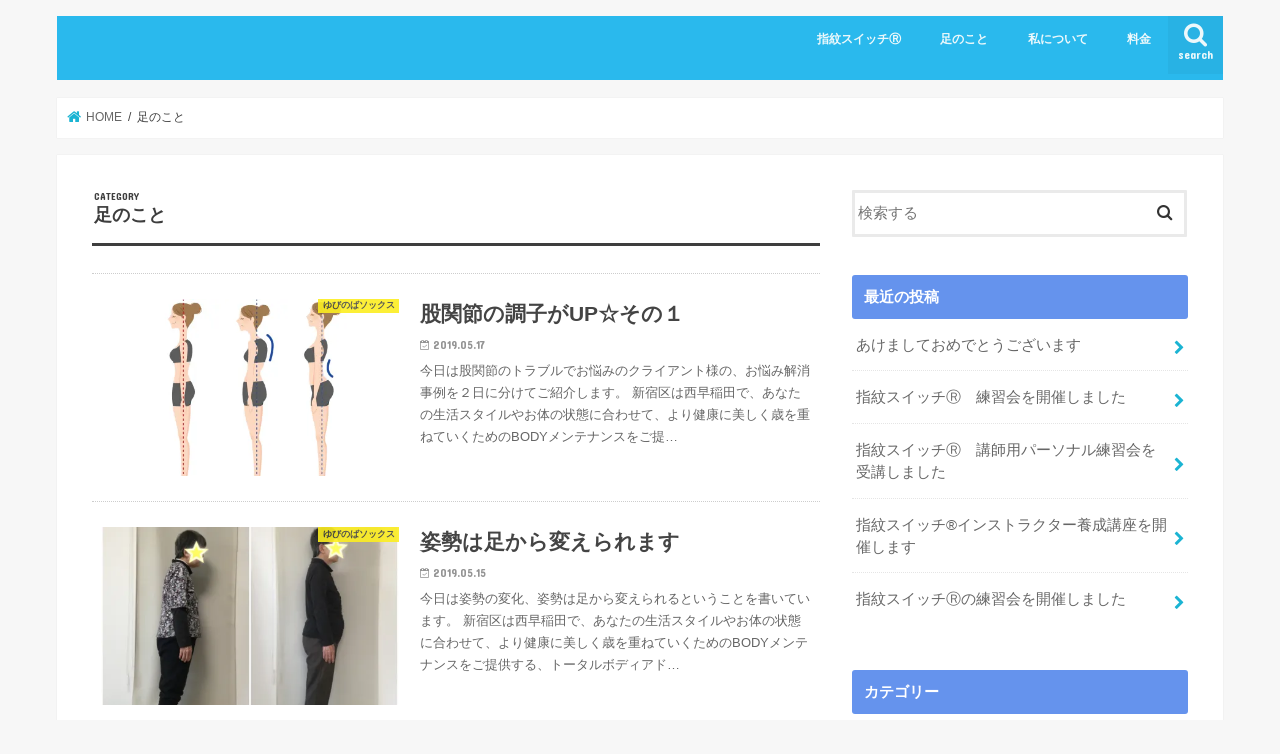

--- FILE ---
content_type: text/html; charset=UTF-8
request_url: https://miyocare.com/category/%E8%B6%B3%E3%81%AE%E3%81%93%E3%81%A8/page/3/
body_size: 15229
content:
<!doctype html>
<html dir="ltr" lang="ja" prefix="og: https://ogp.me/ns#">

<head>
<meta charset="utf-8">
<meta http-equiv="X-UA-Compatible" content="IE=edge">

<meta name="HandheldFriendly" content="True">
<meta name="MobileOptimized" content="320">
<meta name="viewport" content="width=device-width, initial-scale=1"/>


<link rel="pingback" href="https://miyocare.com/xmlrpc.php">

<!--[if IE]>
<![endif]-->




		<!-- All in One SEO 4.9.3 - aioseo.com -->
		<title>足のこと | - Part 3</title>
	<meta name="robots" content="noindex, nofollow, max-image-preview:large" />
	<link rel="canonical" href="https://miyocare.com/category/%e8%b6%b3%e3%81%ae%e3%81%93%e3%81%a8/page/3/" />
	<link rel="prev" href="https://miyocare.com/category/%E8%B6%B3%E3%81%AE%E3%81%93%E3%81%A8/page/2/" />
	<link rel="next" href="https://miyocare.com/category/%E8%B6%B3%E3%81%AE%E3%81%93%E3%81%A8/page/4/" />
	<meta name="generator" content="All in One SEO (AIOSEO) 4.9.3" />
		<script type="application/ld+json" class="aioseo-schema">
			{"@context":"https:\/\/schema.org","@graph":[{"@type":"BreadcrumbList","@id":"https:\/\/miyocare.com\/category\/%E8%B6%B3%E3%81%AE%E3%81%93%E3%81%A8\/page\/3\/#breadcrumblist","itemListElement":[{"@type":"ListItem","@id":"https:\/\/miyocare.com#listItem","position":1,"name":"\u30db\u30fc\u30e0","item":"https:\/\/miyocare.com","nextItem":{"@type":"ListItem","@id":"https:\/\/miyocare.com\/category\/%e8%b6%b3%e3%81%ae%e3%81%93%e3%81%a8\/#listItem","name":"\u8db3\u306e\u3053\u3068"}},{"@type":"ListItem","@id":"https:\/\/miyocare.com\/category\/%e8%b6%b3%e3%81%ae%e3%81%93%e3%81%a8\/#listItem","position":2,"name":"\u8db3\u306e\u3053\u3068","item":"https:\/\/miyocare.com\/category\/%e8%b6%b3%e3%81%ae%e3%81%93%e3%81%a8\/","nextItem":{"@type":"ListItem","@id":"https:\/\/miyocare.com\/category\/%E8%B6%B3%E3%81%AE%E3%81%93%E3%81%A8\/page\/3#listItem","name":"\u30da\u30fc\u30b8 3"},"previousItem":{"@type":"ListItem","@id":"https:\/\/miyocare.com#listItem","name":"\u30db\u30fc\u30e0"}},{"@type":"ListItem","@id":"https:\/\/miyocare.com\/category\/%E8%B6%B3%E3%81%AE%E3%81%93%E3%81%A8\/page\/3#listItem","position":3,"name":"\u30da\u30fc\u30b8 3","previousItem":{"@type":"ListItem","@id":"https:\/\/miyocare.com\/category\/%e8%b6%b3%e3%81%ae%e3%81%93%e3%81%a8\/#listItem","name":"\u8db3\u306e\u3053\u3068"}}]},{"@type":"CollectionPage","@id":"https:\/\/miyocare.com\/category\/%E8%B6%B3%E3%81%AE%E3%81%93%E3%81%A8\/page\/3\/#collectionpage","url":"https:\/\/miyocare.com\/category\/%E8%B6%B3%E3%81%AE%E3%81%93%E3%81%A8\/page\/3\/","name":"\u8db3\u306e\u3053\u3068 | - Part 3","inLanguage":"ja","isPartOf":{"@id":"https:\/\/miyocare.com\/#website"},"breadcrumb":{"@id":"https:\/\/miyocare.com\/category\/%E8%B6%B3%E3%81%AE%E3%81%93%E3%81%A8\/page\/3\/#breadcrumblist"}},{"@type":"Organization","@id":"https:\/\/miyocare.com\/#organization","url":"https:\/\/miyocare.com\/"},{"@type":"WebSite","@id":"https:\/\/miyocare.com\/#website","url":"https:\/\/miyocare.com\/","inLanguage":"ja","publisher":{"@id":"https:\/\/miyocare.com\/#organization"}}]}
		</script>
		<!-- All in One SEO -->

<link rel='dns-prefetch' href='//webfonts.xserver.jp' />
<link rel='dns-prefetch' href='//secure.gravatar.com' />
<link rel='dns-prefetch' href='//ajax.googleapis.com' />
<link rel='dns-prefetch' href='//stats.wp.com' />
<link rel='dns-prefetch' href='//fonts.googleapis.com' />
<link rel='dns-prefetch' href='//maxcdn.bootstrapcdn.com' />
<link rel='dns-prefetch' href='//v0.wordpress.com' />
<link rel='dns-prefetch' href='//i0.wp.com' />
<link rel="alternate" type="application/rss+xml" title=" &raquo; フィード" href="https://miyocare.com/feed/" />
<link rel="alternate" type="application/rss+xml" title=" &raquo; コメントフィード" href="https://miyocare.com/comments/feed/" />
<link rel="alternate" type="application/rss+xml" title=" &raquo; 足のこと カテゴリーのフィード" href="https://miyocare.com/category/%e8%b6%b3%e3%81%ae%e3%81%93%e3%81%a8/feed/" />
<link rel='stylesheet' id='wp-block-library-css' href='https://miyocare.com/wp-includes/css/dist/block-library/style.min.css' type='text/css' media='all' />
<link rel='stylesheet' id='aioseo/css/src/vue/standalone/blocks/table-of-contents/global.scss-css' href='https://miyocare.com/wp-content/plugins/all-in-one-seo-pack/dist/Lite/assets/css/table-of-contents/global.e90f6d47.css' type='text/css' media='all' />
<link rel='stylesheet' id='mediaelement-css' href='https://miyocare.com/wp-includes/js/mediaelement/mediaelementplayer-legacy.min.css' type='text/css' media='all' />
<link rel='stylesheet' id='wp-mediaelement-css' href='https://miyocare.com/wp-includes/js/mediaelement/wp-mediaelement.min.css' type='text/css' media='all' />
<style id='jetpack-sharing-buttons-style-inline-css' type='text/css'>
.jetpack-sharing-buttons__services-list{display:flex;flex-direction:row;flex-wrap:wrap;gap:0;list-style-type:none;margin:5px;padding:0}.jetpack-sharing-buttons__services-list.has-small-icon-size{font-size:12px}.jetpack-sharing-buttons__services-list.has-normal-icon-size{font-size:16px}.jetpack-sharing-buttons__services-list.has-large-icon-size{font-size:24px}.jetpack-sharing-buttons__services-list.has-huge-icon-size{font-size:36px}@media print{.jetpack-sharing-buttons__services-list{display:none!important}}.editor-styles-wrapper .wp-block-jetpack-sharing-buttons{gap:0;padding-inline-start:0}ul.jetpack-sharing-buttons__services-list.has-background{padding:1.25em 2.375em}
</style>
<style id='classic-theme-styles-inline-css' type='text/css'>
/*! This file is auto-generated */
.wp-block-button__link{color:#fff;background-color:#32373c;border-radius:9999px;box-shadow:none;text-decoration:none;padding:calc(.667em + 2px) calc(1.333em + 2px);font-size:1.125em}.wp-block-file__button{background:#32373c;color:#fff;text-decoration:none}
</style>
<style id='global-styles-inline-css' type='text/css'>
body{--wp--preset--color--black: #000000;--wp--preset--color--cyan-bluish-gray: #abb8c3;--wp--preset--color--white: #ffffff;--wp--preset--color--pale-pink: #f78da7;--wp--preset--color--vivid-red: #cf2e2e;--wp--preset--color--luminous-vivid-orange: #ff6900;--wp--preset--color--luminous-vivid-amber: #fcb900;--wp--preset--color--light-green-cyan: #7bdcb5;--wp--preset--color--vivid-green-cyan: #00d084;--wp--preset--color--pale-cyan-blue: #8ed1fc;--wp--preset--color--vivid-cyan-blue: #0693e3;--wp--preset--color--vivid-purple: #9b51e0;--wp--preset--gradient--vivid-cyan-blue-to-vivid-purple: linear-gradient(135deg,rgba(6,147,227,1) 0%,rgb(155,81,224) 100%);--wp--preset--gradient--light-green-cyan-to-vivid-green-cyan: linear-gradient(135deg,rgb(122,220,180) 0%,rgb(0,208,130) 100%);--wp--preset--gradient--luminous-vivid-amber-to-luminous-vivid-orange: linear-gradient(135deg,rgba(252,185,0,1) 0%,rgba(255,105,0,1) 100%);--wp--preset--gradient--luminous-vivid-orange-to-vivid-red: linear-gradient(135deg,rgba(255,105,0,1) 0%,rgb(207,46,46) 100%);--wp--preset--gradient--very-light-gray-to-cyan-bluish-gray: linear-gradient(135deg,rgb(238,238,238) 0%,rgb(169,184,195) 100%);--wp--preset--gradient--cool-to-warm-spectrum: linear-gradient(135deg,rgb(74,234,220) 0%,rgb(151,120,209) 20%,rgb(207,42,186) 40%,rgb(238,44,130) 60%,rgb(251,105,98) 80%,rgb(254,248,76) 100%);--wp--preset--gradient--blush-light-purple: linear-gradient(135deg,rgb(255,206,236) 0%,rgb(152,150,240) 100%);--wp--preset--gradient--blush-bordeaux: linear-gradient(135deg,rgb(254,205,165) 0%,rgb(254,45,45) 50%,rgb(107,0,62) 100%);--wp--preset--gradient--luminous-dusk: linear-gradient(135deg,rgb(255,203,112) 0%,rgb(199,81,192) 50%,rgb(65,88,208) 100%);--wp--preset--gradient--pale-ocean: linear-gradient(135deg,rgb(255,245,203) 0%,rgb(182,227,212) 50%,rgb(51,167,181) 100%);--wp--preset--gradient--electric-grass: linear-gradient(135deg,rgb(202,248,128) 0%,rgb(113,206,126) 100%);--wp--preset--gradient--midnight: linear-gradient(135deg,rgb(2,3,129) 0%,rgb(40,116,252) 100%);--wp--preset--font-size--small: 13px;--wp--preset--font-size--medium: 20px;--wp--preset--font-size--large: 36px;--wp--preset--font-size--x-large: 42px;--wp--preset--spacing--20: 0.44rem;--wp--preset--spacing--30: 0.67rem;--wp--preset--spacing--40: 1rem;--wp--preset--spacing--50: 1.5rem;--wp--preset--spacing--60: 2.25rem;--wp--preset--spacing--70: 3.38rem;--wp--preset--spacing--80: 5.06rem;--wp--preset--shadow--natural: 6px 6px 9px rgba(0, 0, 0, 0.2);--wp--preset--shadow--deep: 12px 12px 50px rgba(0, 0, 0, 0.4);--wp--preset--shadow--sharp: 6px 6px 0px rgba(0, 0, 0, 0.2);--wp--preset--shadow--outlined: 6px 6px 0px -3px rgba(255, 255, 255, 1), 6px 6px rgba(0, 0, 0, 1);--wp--preset--shadow--crisp: 6px 6px 0px rgba(0, 0, 0, 1);}:where(.is-layout-flex){gap: 0.5em;}:where(.is-layout-grid){gap: 0.5em;}body .is-layout-flex{display: flex;}body .is-layout-flex{flex-wrap: wrap;align-items: center;}body .is-layout-flex > *{margin: 0;}body .is-layout-grid{display: grid;}body .is-layout-grid > *{margin: 0;}:where(.wp-block-columns.is-layout-flex){gap: 2em;}:where(.wp-block-columns.is-layout-grid){gap: 2em;}:where(.wp-block-post-template.is-layout-flex){gap: 1.25em;}:where(.wp-block-post-template.is-layout-grid){gap: 1.25em;}.has-black-color{color: var(--wp--preset--color--black) !important;}.has-cyan-bluish-gray-color{color: var(--wp--preset--color--cyan-bluish-gray) !important;}.has-white-color{color: var(--wp--preset--color--white) !important;}.has-pale-pink-color{color: var(--wp--preset--color--pale-pink) !important;}.has-vivid-red-color{color: var(--wp--preset--color--vivid-red) !important;}.has-luminous-vivid-orange-color{color: var(--wp--preset--color--luminous-vivid-orange) !important;}.has-luminous-vivid-amber-color{color: var(--wp--preset--color--luminous-vivid-amber) !important;}.has-light-green-cyan-color{color: var(--wp--preset--color--light-green-cyan) !important;}.has-vivid-green-cyan-color{color: var(--wp--preset--color--vivid-green-cyan) !important;}.has-pale-cyan-blue-color{color: var(--wp--preset--color--pale-cyan-blue) !important;}.has-vivid-cyan-blue-color{color: var(--wp--preset--color--vivid-cyan-blue) !important;}.has-vivid-purple-color{color: var(--wp--preset--color--vivid-purple) !important;}.has-black-background-color{background-color: var(--wp--preset--color--black) !important;}.has-cyan-bluish-gray-background-color{background-color: var(--wp--preset--color--cyan-bluish-gray) !important;}.has-white-background-color{background-color: var(--wp--preset--color--white) !important;}.has-pale-pink-background-color{background-color: var(--wp--preset--color--pale-pink) !important;}.has-vivid-red-background-color{background-color: var(--wp--preset--color--vivid-red) !important;}.has-luminous-vivid-orange-background-color{background-color: var(--wp--preset--color--luminous-vivid-orange) !important;}.has-luminous-vivid-amber-background-color{background-color: var(--wp--preset--color--luminous-vivid-amber) !important;}.has-light-green-cyan-background-color{background-color: var(--wp--preset--color--light-green-cyan) !important;}.has-vivid-green-cyan-background-color{background-color: var(--wp--preset--color--vivid-green-cyan) !important;}.has-pale-cyan-blue-background-color{background-color: var(--wp--preset--color--pale-cyan-blue) !important;}.has-vivid-cyan-blue-background-color{background-color: var(--wp--preset--color--vivid-cyan-blue) !important;}.has-vivid-purple-background-color{background-color: var(--wp--preset--color--vivid-purple) !important;}.has-black-border-color{border-color: var(--wp--preset--color--black) !important;}.has-cyan-bluish-gray-border-color{border-color: var(--wp--preset--color--cyan-bluish-gray) !important;}.has-white-border-color{border-color: var(--wp--preset--color--white) !important;}.has-pale-pink-border-color{border-color: var(--wp--preset--color--pale-pink) !important;}.has-vivid-red-border-color{border-color: var(--wp--preset--color--vivid-red) !important;}.has-luminous-vivid-orange-border-color{border-color: var(--wp--preset--color--luminous-vivid-orange) !important;}.has-luminous-vivid-amber-border-color{border-color: var(--wp--preset--color--luminous-vivid-amber) !important;}.has-light-green-cyan-border-color{border-color: var(--wp--preset--color--light-green-cyan) !important;}.has-vivid-green-cyan-border-color{border-color: var(--wp--preset--color--vivid-green-cyan) !important;}.has-pale-cyan-blue-border-color{border-color: var(--wp--preset--color--pale-cyan-blue) !important;}.has-vivid-cyan-blue-border-color{border-color: var(--wp--preset--color--vivid-cyan-blue) !important;}.has-vivid-purple-border-color{border-color: var(--wp--preset--color--vivid-purple) !important;}.has-vivid-cyan-blue-to-vivid-purple-gradient-background{background: var(--wp--preset--gradient--vivid-cyan-blue-to-vivid-purple) !important;}.has-light-green-cyan-to-vivid-green-cyan-gradient-background{background: var(--wp--preset--gradient--light-green-cyan-to-vivid-green-cyan) !important;}.has-luminous-vivid-amber-to-luminous-vivid-orange-gradient-background{background: var(--wp--preset--gradient--luminous-vivid-amber-to-luminous-vivid-orange) !important;}.has-luminous-vivid-orange-to-vivid-red-gradient-background{background: var(--wp--preset--gradient--luminous-vivid-orange-to-vivid-red) !important;}.has-very-light-gray-to-cyan-bluish-gray-gradient-background{background: var(--wp--preset--gradient--very-light-gray-to-cyan-bluish-gray) !important;}.has-cool-to-warm-spectrum-gradient-background{background: var(--wp--preset--gradient--cool-to-warm-spectrum) !important;}.has-blush-light-purple-gradient-background{background: var(--wp--preset--gradient--blush-light-purple) !important;}.has-blush-bordeaux-gradient-background{background: var(--wp--preset--gradient--blush-bordeaux) !important;}.has-luminous-dusk-gradient-background{background: var(--wp--preset--gradient--luminous-dusk) !important;}.has-pale-ocean-gradient-background{background: var(--wp--preset--gradient--pale-ocean) !important;}.has-electric-grass-gradient-background{background: var(--wp--preset--gradient--electric-grass) !important;}.has-midnight-gradient-background{background: var(--wp--preset--gradient--midnight) !important;}.has-small-font-size{font-size: var(--wp--preset--font-size--small) !important;}.has-medium-font-size{font-size: var(--wp--preset--font-size--medium) !important;}.has-large-font-size{font-size: var(--wp--preset--font-size--large) !important;}.has-x-large-font-size{font-size: var(--wp--preset--font-size--x-large) !important;}
.wp-block-navigation a:where(:not(.wp-element-button)){color: inherit;}
:where(.wp-block-post-template.is-layout-flex){gap: 1.25em;}:where(.wp-block-post-template.is-layout-grid){gap: 1.25em;}
:where(.wp-block-columns.is-layout-flex){gap: 2em;}:where(.wp-block-columns.is-layout-grid){gap: 2em;}
.wp-block-pullquote{font-size: 1.5em;line-height: 1.6;}
</style>
<link rel='stylesheet' id='contact-form-7-css' href='https://miyocare.com/wp-content/plugins/contact-form-7/includes/css/styles.css' type='text/css' media='all' />
<link rel='stylesheet' id='style-css' href='https://miyocare.com/wp-content/themes/jstork/style.css' type='text/css' media='all' />
<link rel='stylesheet' id='child-style-css' href='https://miyocare.com/wp-content/themes/jstork_custom/style.css' type='text/css' media='all' />
<link rel='stylesheet' id='slick-css' href='https://miyocare.com/wp-content/themes/jstork/library/css/slick.css' type='text/css' media='all' />
<link rel='stylesheet' id='shortcode-css' href='https://miyocare.com/wp-content/themes/jstork/library/css/shortcode.css' type='text/css' media='all' />
<link rel='stylesheet' id='gf_Concert-css' href='//fonts.googleapis.com/css?family=Concert+One' type='text/css' media='all' />
<link rel='stylesheet' id='gf_Lato-css' href='//fonts.googleapis.com/css?family=Lato' type='text/css' media='all' />
<link rel='stylesheet' id='fontawesome-css' href='//maxcdn.bootstrapcdn.com/font-awesome/4.7.0/css/font-awesome.min.css' type='text/css' media='all' />
<link rel='stylesheet' id='remodal-css' href='https://miyocare.com/wp-content/themes/jstork/library/css/remodal.css' type='text/css' media='all' />
<link rel='stylesheet' id='animate-css' href='https://miyocare.com/wp-content/themes/jstork/library/css/animate.min.css' type='text/css' media='all' />
<link rel='stylesheet' id='wpel-style-css' href='https://miyocare.com/wp-content/plugins/wp-external-links/public/css/wpel.css' type='text/css' media='all' />
<link rel='stylesheet' id='nep_native_emoji-css' href='https://miyocare.com/wp-content/plugins/native-emoji/css/native_emoji.css' type='text/css' media='all' />
<script type="text/javascript" src="//ajax.googleapis.com/ajax/libs/jquery/1.12.4/jquery.min.js" id="jquery-js"></script>
<script type="text/javascript" src="//webfonts.xserver.jp/js/xserverv3.js?fadein=0" id="typesquare_std-js"></script>
<link rel="https://api.w.org/" href="https://miyocare.com/wp-json/" /><link rel="alternate" type="application/json" href="https://miyocare.com/wp-json/wp/v2/categories/3" /><link rel="EditURI" type="application/rsd+xml" title="RSD" href="https://miyocare.com/xmlrpc.php?rsd" />

	<style>img#wpstats{display:none}</style>
		<style type="text/css">
body{color: #3E3E3E;}
a, #breadcrumb li.bc_homelink a::before, .authorbox .author_sns li a::before{color: #1BB4D3;}
a:hover{color: #E69B9B;}
.article-footer .post-categories li a,.article-footer .tags a,.accordionBtn{  background: #1BB4D3;  border-color: #1BB4D3;}
.article-footer .tags a{color:#1BB4D3; background: none;}
.article-footer .post-categories li a:hover,.article-footer .tags a:hover,.accordionBtn.active{ background:#E69B9B;  border-color:#E69B9B;}
input[type="text"],input[type="password"],input[type="datetime"],input[type="datetime-local"],input[type="date"],input[type="month"],input[type="time"],input[type="week"],input[type="number"],input[type="email"],input[type="url"],input[type="search"],input[type="tel"],input[type="color"],select,textarea,.field { background-color: #ffffff;}
.header{color: #ffffff;}
.bgfull .header,.header.bg,.header #inner-header,.menu-sp{background: #2ab9ed;}
#logo a{color: #ffffff;}
#g_nav .nav li a,.nav_btn,.menu-sp a,.menu-sp a,.menu-sp > ul:after{color: #edf9fc;}
#logo a:hover,#g_nav .nav li a:hover,.nav_btn:hover{color:#eeeeee;}
@media only screen and (min-width: 768px) {
.nav > li > a:after{background: #eeeeee;}
.nav ul {background: #666666;}
#g_nav .nav li ul.sub-menu li a{color: #f7f7f7;}
}
@media only screen and (max-width: 1165px) {
.site_description{background: #2ab9ed; color: #ffffff;}
}
#inner-content, #breadcrumb, .entry-content blockquote:before, .entry-content blockquote:after{background: #ffffff}
.top-post-list .post-list:before{background: #1BB4D3;}
.widget li a:after{color: #1BB4D3;}
.entry-content h2,.widgettitle,.accordion::before{background: #6593ed; color: #ffffff;}
.entry-content h3{border-color: #6593ed;}
.h_boader .entry-content h2{border-color: #6593ed; color: #3E3E3E;}
.h_balloon .entry-content h2:after{border-top-color: #6593ed;}
.entry-content ul li:before{ background: #6593ed;}
.entry-content ol li:before{ background: #6593ed;}
.post-list-card .post-list .eyecatch .cat-name,.top-post-list .post-list .eyecatch .cat-name,.byline .cat-name,.single .authorbox .author-newpost li .cat-name,.related-box li .cat-name,.carouselwrap .cat-name,.eyecatch .cat-name{background: #fcee21; color:  #444444;}
ul.wpp-list li a:before{background: #6593ed; color: #ffffff;}
.readmore a{border:1px solid #1BB4D3;color:#1BB4D3;}
.readmore a:hover{background:#1BB4D3;color:#fff;}
.btn-wrap a{background: #1BB4D3;border: 1px solid #1BB4D3;}
.btn-wrap a:hover{background: #E69B9B;border-color: #E69B9B;}
.btn-wrap.simple a{border:1px solid #1BB4D3;color:#1BB4D3;}
.btn-wrap.simple a:hover{background:#1BB4D3;}
.blue-btn, .comment-reply-link, #submit { background-color: #1BB4D3; }
.blue-btn:hover, .comment-reply-link:hover, #submit:hover, .blue-btn:focus, .comment-reply-link:focus, #submit:focus {background-color: #E69B9B; }
#sidebar1{color: #444444;}
.widget:not(.widget_text) a{color:#666666;}
.widget:not(.widget_text) a:hover{color:#999999;}
.bgfull #footer-top,#footer-top .inner,.cta-inner{background-color: #666666; color: #CACACA;}
.footer a,#footer-top a{color: #f7f7f7;}
#footer-top .widgettitle{color: #CACACA;}
.bgfull .footer,.footer.bg,.footer .inner {background-color: #666666;color: #CACACA;}
.footer-links li a:before{ color: #2ab9ed;}
.pagination a, .pagination span,.page-links a{border-color: #1BB4D3; color: #1BB4D3;}
.pagination .current,.pagination .current:hover,.page-links ul > li > span{background-color: #1BB4D3; border-color: #1BB4D3;}
.pagination a:hover, .pagination a:focus,.page-links a:hover, .page-links a:focus{background-color: #1BB4D3; color: #fff;}
</style>
</head>

<body class="archive paged category category-3 paged-3 category-paged-3 bgnormal pannavi_on h_default sidebarright undo_off">
	<div id="container">

<header class="header animated fadeIn " role="banner">
<div id="inner-header" class="wrap cf">
<div id="logo" class="gf ">
<p class="h1 text"><a href="https://miyocare.com" data-wpel-link="internal"></a></p>
</div>

<a href="#searchbox" data-remodal-target="searchbox" class="nav_btn search_btn"><span class="text gf">search</span></a>

<nav id="g_nav" role="navigation">
<ul id="menu-main" class="nav top-nav cf"><li id="menu-item-2233" class="menu-item menu-item-type-post_type menu-item-object-page menu-item-2233"><a href="https://miyocare.com/simon/" data-wpel-link="internal">指紋スイッチⓇ</a></li>
<li id="menu-item-1517" class="menu-item menu-item-type-taxonomy menu-item-object-category current-menu-item menu-item-1517"><a href="https://miyocare.com/category/%e8%b6%b3%e3%81%ae%e3%81%93%e3%81%a8/" aria-current="page" data-wpel-link="internal">足のこと</a></li>
<li id="menu-item-2060" class="menu-item menu-item-type-post_type menu-item-object-page menu-item-2060"><a href="https://miyocare.com/profile/" data-wpel-link="internal">私について</a></li>
<li id="menu-item-2152" class="menu-item menu-item-type-post_type menu-item-object-page menu-item-2152"><a href="https://miyocare.com/price/" data-wpel-link="internal">料金</a></li>
</ul></nav>

<a href="#spnavi" data-remodal-target="spnavi" class="nav_btn"><span class="text gf">menu</span></a>



</div>
</header>


<div class="remodal" data-remodal-id="spnavi" data-remodal-options="hashTracking:false">
<button data-remodal-action="close" class="remodal-close"><span class="text gf">CLOSE</span></button>
<ul id="menu-main-1" class="sp_g_nav nav top-nav cf"><li class="menu-item menu-item-type-post_type menu-item-object-page menu-item-2233"><a href="https://miyocare.com/simon/" data-wpel-link="internal">指紋スイッチⓇ</a></li>
<li class="menu-item menu-item-type-taxonomy menu-item-object-category current-menu-item menu-item-1517"><a href="https://miyocare.com/category/%e8%b6%b3%e3%81%ae%e3%81%93%e3%81%a8/" aria-current="page" data-wpel-link="internal">足のこと</a></li>
<li class="menu-item menu-item-type-post_type menu-item-object-page menu-item-2060"><a href="https://miyocare.com/profile/" data-wpel-link="internal">私について</a></li>
<li class="menu-item menu-item-type-post_type menu-item-object-page menu-item-2152"><a href="https://miyocare.com/price/" data-wpel-link="internal">料金</a></li>
</ul><button data-remodal-action="close" class="remodal-close"><span class="text gf">CLOSE</span></button>
</div>




<div class="remodal searchbox" data-remodal-id="searchbox" data-remodal-options="hashTracking:false">
<div class="search cf"><dl><dt>キーワードで記事を検索</dt><dd><form role="search" method="get" id="searchform" class="searchform cf" action="https://miyocare.com/" >
		<input type="search" placeholder="検索する" value="" name="s" id="s" />
		<button type="submit" id="searchsubmit" ><i class="fa fa-search"></i></button>
		</form></dd></dl></div>
<button data-remodal-action="close" class="remodal-close"><span class="text gf">CLOSE</span></button>
</div>






<div id="breadcrumb" class="breadcrumb inner wrap cf"><ul itemscope itemtype="http://schema.org/BreadcrumbList"><li itemprop="itemListElement" itemscope itemtype="http://schema.org/ListItem" class="bc_homelink"><a itemprop="item" href="https://miyocare.com/" data-wpel-link="internal"><span itemprop="name"> HOME</span></a><meta itemprop="position" content="1" /></li><li itemprop="itemListElement" itemscope itemtype="http://schema.org/ListItem"><span itemprop="name">足のこと</span><meta itemprop="position" content="2" /></li></ul></div><div id="content">
<div id="inner-content" class="wrap cf">
<main id="main" class="m-all t-all d-5of7 cf" role="main">
<div class="archivettl">
<h1 class="archive-title ttl-category h2">
足のこと</h1>
</div>

		<div class="top-post-list">


<article class="post-list animated fadeIn post-1459 post type-post status-publish format-standard has-post-thumbnail category-6 category-2 category-4 category-3 article cf" role="article">
<a href="https://miyocare.com/hip-condition-improves-1/" rel="bookmark" title="股関節の調子がUP☆その１" class="cf" data-wpel-link="internal">


<figure class="eyecatch">
<img width="486" height="290" src="https://i0.wp.com/miyocare.com/wp-content/uploads/2019/05/310455.jpg?resize=486%2C290&amp;ssl=1" class="attachment-home-thum size-home-thum wp-post-image" alt="" decoding="async" fetchpriority="high" data-attachment-id="1469" data-permalink="https://miyocare.com/hip-condition-improves-1/attachment/310455/" data-orig-file="https://i0.wp.com/miyocare.com/wp-content/uploads/2019/05/310455.jpg?fit=1600%2C1200&amp;ssl=1" data-orig-size="1600,1200" data-comments-opened="1" data-image-meta="{&quot;aperture&quot;:&quot;0&quot;,&quot;credit&quot;:&quot;&quot;,&quot;camera&quot;:&quot;&quot;,&quot;caption&quot;:&quot;&quot;,&quot;created_timestamp&quot;:&quot;0&quot;,&quot;copyright&quot;:&quot;&quot;,&quot;focal_length&quot;:&quot;0&quot;,&quot;iso&quot;:&quot;0&quot;,&quot;shutter_speed&quot;:&quot;0&quot;,&quot;title&quot;:&quot;&quot;,&quot;orientation&quot;:&quot;0&quot;}" data-image-title="310455" data-image-description="" data-image-caption="" data-medium-file="https://i0.wp.com/miyocare.com/wp-content/uploads/2019/05/310455.jpg?fit=300%2C225&amp;ssl=1" data-large-file="https://i0.wp.com/miyocare.com/wp-content/uploads/2019/05/310455.jpg?fit=728%2C546&amp;ssl=1" tabindex="0" role="button" /><span class="cat-name cat-id-6">ゆびのばソックス</span>
</figure>

<section class="entry-content">
<h1 class="h2 entry-title">股関節の調子がUP☆その１</h1>

<p class="byline entry-meta vcard">
<span class="date gf updated">2019.05.17</span>
<span class="writer name author"><span class="fn">みよ</span></span>
</p>

<div class="description"><p>今日は股関節のトラブルでお悩みのクライアント様の、お悩み解消事例を２日に分けてご紹介します。 新宿区は西早稲田で、あなたの生活スタイルやお体の状態に合わせて、より健康に美しく歳を重ねていくためのBODYメンテナンスをご提&#8230;</p>
</div>

</section>
</a>
</article>


<article class="post-list animated fadeIn post-1447 post type-post status-publish format-standard has-post-thumbnail category-6 category-2 category-4 category-3 article cf" role="article">
<a href="https://miyocare.com/posture-can-be-changed-from-the-foot/" rel="bookmark" title="姿勢は足から変えられます" class="cf" data-wpel-link="internal">


<figure class="eyecatch">
<img width="486" height="290" src="https://i0.wp.com/miyocare.com/wp-content/uploads/2019/05/IMG_8282.jpg?resize=486%2C290&amp;ssl=1" class="attachment-home-thum size-home-thum wp-post-image" alt="" decoding="async" data-attachment-id="1448" data-permalink="https://miyocare.com/posture-can-be-changed-from-the-foot/img_8282/" data-orig-file="https://i0.wp.com/miyocare.com/wp-content/uploads/2019/05/IMG_8282.jpg?fit=2560%2C2560&amp;ssl=1" data-orig-size="2560,2560" data-comments-opened="1" data-image-meta="{&quot;aperture&quot;:&quot;0&quot;,&quot;credit&quot;:&quot;&quot;,&quot;camera&quot;:&quot;&quot;,&quot;caption&quot;:&quot;&quot;,&quot;created_timestamp&quot;:&quot;0&quot;,&quot;copyright&quot;:&quot;&quot;,&quot;focal_length&quot;:&quot;0&quot;,&quot;iso&quot;:&quot;0&quot;,&quot;shutter_speed&quot;:&quot;0&quot;,&quot;title&quot;:&quot;&quot;,&quot;orientation&quot;:&quot;1&quot;}" data-image-title="IMG_8282" data-image-description="" data-image-caption="" data-medium-file="https://i0.wp.com/miyocare.com/wp-content/uploads/2019/05/IMG_8282.jpg?fit=300%2C300&amp;ssl=1" data-large-file="https://i0.wp.com/miyocare.com/wp-content/uploads/2019/05/IMG_8282.jpg?fit=728%2C728&amp;ssl=1" tabindex="0" role="button" /><span class="cat-name cat-id-6">ゆびのばソックス</span>
</figure>

<section class="entry-content">
<h1 class="h2 entry-title">姿勢は足から変えられます</h1>

<p class="byline entry-meta vcard">
<span class="date gf updated">2019.05.15</span>
<span class="writer name author"><span class="fn">みよ</span></span>
</p>

<div class="description"><p>今日は姿勢の変化、姿勢は足から変えられるということを書いています。 新宿区は西早稲田で、あなたの生活スタイルやお体の状態に合わせて、より健康に美しく歳を重ねていくためのBODYメンテナンスをご提供する、トータルボディアド&#8230;</p>
</div>

</section>
</a>
</article>


<article class="post-list animated fadeIn post-1387 post type-post status-publish format-standard has-post-thumbnail category-4 category-3 article cf" role="article">
<a href="https://miyocare.com/mr-imai-tv-appearance-information/" rel="bookmark" title="今井一彰先生、TVご出演情報！" class="cf" data-wpel-link="internal">


<figure class="eyecatch">
<img width="486" height="290" src="https://i0.wp.com/miyocare.com/wp-content/uploads/2019/04/a667bb0be0be91bfbe1898fe9addd5fc.jpg?resize=486%2C290&amp;ssl=1" class="attachment-home-thum size-home-thum wp-post-image" alt="" decoding="async" data-attachment-id="1388" data-permalink="https://miyocare.com/mr-imai-tv-appearance-information/%e3%82%b8%e3%83%a7%e3%83%96%e3%83%81%e3%83%a5%e3%83%bc%e3%83%b3/" data-orig-file="https://i0.wp.com/miyocare.com/wp-content/uploads/2019/04/a667bb0be0be91bfbe1898fe9addd5fc.jpg?fit=679%2C960&amp;ssl=1" data-orig-size="679,960" data-comments-opened="1" data-image-meta="{&quot;aperture&quot;:&quot;0&quot;,&quot;credit&quot;:&quot;&quot;,&quot;camera&quot;:&quot;&quot;,&quot;caption&quot;:&quot;&quot;,&quot;created_timestamp&quot;:&quot;0&quot;,&quot;copyright&quot;:&quot;&quot;,&quot;focal_length&quot;:&quot;0&quot;,&quot;iso&quot;:&quot;0&quot;,&quot;shutter_speed&quot;:&quot;0&quot;,&quot;title&quot;:&quot;&quot;,&quot;orientation&quot;:&quot;0&quot;}" data-image-title="ジョブチューン" data-image-description="" data-image-caption="" data-medium-file="https://i0.wp.com/miyocare.com/wp-content/uploads/2019/04/a667bb0be0be91bfbe1898fe9addd5fc.jpg?fit=212%2C300&amp;ssl=1" data-large-file="https://i0.wp.com/miyocare.com/wp-content/uploads/2019/04/a667bb0be0be91bfbe1898fe9addd5fc.jpg?fit=679%2C960&amp;ssl=1" tabindex="0" role="button" /><span class="cat-name cat-id-4">体のこと</span>
</figure>

<section class="entry-content">
<h1 class="h2 entry-title">今井一彰先生、TVご出演情報！</h1>

<p class="byline entry-meta vcard">
<span class="date gf updated">2019.04.26</span>
<span class="writer name author"><span class="fn">みよ</span></span>
</p>

<div class="description"><p>あいうべ体操、ゆびのば体操の提唱者であり、私の師匠でもある福岡・みらいクリニックの今井一彰先生がTV出演されます！ ２０１９年５月４日（土）１９：００～　２時間SP TBS系列　　ジョブチューン 足指のばしでのご出演です&#8230;</p>
</div>

</section>
</a>
</article>


<article class="post-list animated fadeIn post-1265 post type-post status-publish format-standard has-post-thumbnail category-4 category-3 article cf" role="article">
<a href="https://miyocare.com/size-mismatched-shoes-2/" rel="bookmark" title="サイズの合わない靴-2" class="cf" data-wpel-link="internal">


<figure class="eyecatch">
<img width="486" height="290" src="https://i0.wp.com/miyocare.com/wp-content/uploads/2019/03/IMG_8069.jpg?resize=486%2C290&amp;ssl=1" class="attachment-home-thum size-home-thum wp-post-image" alt="" decoding="async" loading="lazy" data-attachment-id="1260" data-permalink="https://miyocare.com/size-mismatched-shoes-1/img_8069/" data-orig-file="https://i0.wp.com/miyocare.com/wp-content/uploads/2019/03/IMG_8069.jpg?fit=2557%2C2557&amp;ssl=1" data-orig-size="2557,2557" data-comments-opened="1" data-image-meta="{&quot;aperture&quot;:&quot;0&quot;,&quot;credit&quot;:&quot;&quot;,&quot;camera&quot;:&quot;&quot;,&quot;caption&quot;:&quot;&quot;,&quot;created_timestamp&quot;:&quot;0&quot;,&quot;copyright&quot;:&quot;&quot;,&quot;focal_length&quot;:&quot;0&quot;,&quot;iso&quot;:&quot;0&quot;,&quot;shutter_speed&quot;:&quot;0&quot;,&quot;title&quot;:&quot;&quot;,&quot;orientation&quot;:&quot;1&quot;}" data-image-title="IMG_8069" data-image-description="" data-image-caption="" data-medium-file="https://i0.wp.com/miyocare.com/wp-content/uploads/2019/03/IMG_8069.jpg?fit=300%2C300&amp;ssl=1" data-large-file="https://i0.wp.com/miyocare.com/wp-content/uploads/2019/03/IMG_8069.jpg?fit=728%2C728&amp;ssl=1" tabindex="0" role="button" /><span class="cat-name cat-id-4">体のこと</span>
</figure>

<section class="entry-content">
<h1 class="h2 entry-title">サイズの合わない靴-2</h1>

<p class="byline entry-meta vcard">
<span class="date gf updated">2019.03.27</span>
<span class="writer name author"><span class="fn">みよ</span></span>
</p>

<div class="description"><p>先日の足指相談にいらっしゃった７７歳女性についての２日目です。 ゆびのば体操の前後でバランスチェックを行いました。 体操前はどの方向もグラグラで、特に横からは少しの力でも倒れそうでした。 ゆびのば体操後はしっかり立ててい&#8230;</p>
</div>

</section>
</a>
</article>


<article class="post-list animated fadeIn post-1254 post type-post status-publish format-standard has-post-thumbnail category-3 article cf" role="article">
<a href="https://miyocare.com/size-mismatched-shoes-1/" rel="bookmark" title="サイズの合わない靴-1" class="cf" data-wpel-link="internal">


<figure class="eyecatch">
<img width="486" height="290" src="https://i0.wp.com/miyocare.com/wp-content/uploads/2019/03/IMG_8021-1.jpg?resize=486%2C290&amp;ssl=1" class="attachment-home-thum size-home-thum wp-post-image" alt="" decoding="async" loading="lazy" data-attachment-id="1257" data-permalink="https://miyocare.com/size-mismatched-shoes-1/img_8021-2/" data-orig-file="https://i0.wp.com/miyocare.com/wp-content/uploads/2019/03/IMG_8021-1.jpg?fit=3264%2C2448&amp;ssl=1" data-orig-size="3264,2448" data-comments-opened="1" data-image-meta="{&quot;aperture&quot;:&quot;2.4&quot;,&quot;credit&quot;:&quot;&quot;,&quot;camera&quot;:&quot;iPad Air 2&quot;,&quot;caption&quot;:&quot;&quot;,&quot;created_timestamp&quot;:&quot;1553264429&quot;,&quot;copyright&quot;:&quot;&quot;,&quot;focal_length&quot;:&quot;3.3&quot;,&quot;iso&quot;:&quot;160&quot;,&quot;shutter_speed&quot;:&quot;0.03030303030303&quot;,&quot;title&quot;:&quot;&quot;,&quot;orientation&quot;:&quot;1&quot;}" data-image-title="IMG_8021" data-image-description="" data-image-caption="" data-medium-file="https://i0.wp.com/miyocare.com/wp-content/uploads/2019/03/IMG_8021-1.jpg?fit=300%2C225&amp;ssl=1" data-large-file="https://i0.wp.com/miyocare.com/wp-content/uploads/2019/03/IMG_8021-1.jpg?fit=728%2C546&amp;ssl=1" tabindex="0" role="button" /><span class="cat-name cat-id-3">足のこと</span>
</figure>

<section class="entry-content">
<h1 class="h2 entry-title">サイズの合わない靴-1</h1>

<p class="byline entry-meta vcard">
<span class="date gf updated">2019.03.26</span>
<span class="writer name author"><span class="fn">みよ</span></span>
</p>

<div class="description"><p>先日いらっしゃった女性の足指について、２日にわたって書いていきます。 軽い巻き爪がひどくならないように見て欲しいということでいらっしゃいました。 拝見すると、巻き爪よりも気になったのが、サイズの小さい靴を履いている典型的&#8230;</p>
</div>

</section>
</a>
</article>


<article class="post-list animated fadeIn post-1244 post type-post status-publish format-standard has-post-thumbnail category-3 article cf" role="article">
<a href="https://miyocare.com/about-toe-consultation/" rel="bookmark" title="足指相談について" class="cf" data-wpel-link="internal">


<figure class="eyecatch">
<img width="486" height="290" src="https://i0.wp.com/miyocare.com/wp-content/uploads/2018/11/IMG_20181111_145707-2.jpg?resize=486%2C290&amp;ssl=1" class="attachment-home-thum size-home-thum wp-post-image" alt="" decoding="async" loading="lazy" data-attachment-id="480" data-permalink="https://miyocare.com/liberation-of-mind/img_20181111_145707-3/" data-orig-file="https://i0.wp.com/miyocare.com/wp-content/uploads/2018/11/IMG_20181111_145707-2.jpg?fit=3118%2C2780&amp;ssl=1" data-orig-size="3118,2780" data-comments-opened="1" data-image-meta="{&quot;aperture&quot;:&quot;2&quot;,&quot;credit&quot;:&quot;&quot;,&quot;camera&quot;:&quot;S1&quot;,&quot;caption&quot;:&quot;&quot;,&quot;created_timestamp&quot;:&quot;1541948234&quot;,&quot;copyright&quot;:&quot;&quot;,&quot;focal_length&quot;:&quot;3.57&quot;,&quot;iso&quot;:&quot;100&quot;,&quot;shutter_speed&quot;:&quot;0.000743425&quot;,&quot;title&quot;:&quot;&quot;,&quot;orientation&quot;:&quot;1&quot;}" data-image-title="IMG_20181111_145707" data-image-description="" data-image-caption="" data-medium-file="https://i0.wp.com/miyocare.com/wp-content/uploads/2018/11/IMG_20181111_145707-2.jpg?fit=300%2C267&amp;ssl=1" data-large-file="https://i0.wp.com/miyocare.com/wp-content/uploads/2018/11/IMG_20181111_145707-2.jpg?fit=728%2C649&amp;ssl=1" tabindex="0" role="button" /><span class="cat-name cat-id-3">足のこと</span>
</figure>

<section class="entry-content">
<h1 class="h2 entry-title">足指相談について</h1>

<p class="byline entry-meta vcard">
<span class="date gf updated">2019.03.25</span>
<span class="writer name author"><span class="fn">みよ</span></span>
</p>

<div class="description"><p>先日、足指相談にいらっしゃった方は、東京郊外にお住まいの７７歳の女性でした。 お住まいの市主催の足の講習会に参加され、軽い巻き爪と言われたそうで、ご友人が相談ができるところをネットで探し、比較して料金の安さで私にご連絡く&#8230;</p>
</div>

</section>
</a>
</article>


<article class="post-list animated fadeIn post-1241 post type-post status-publish format-standard has-post-thumbnail category-9 category-3 article cf" role="article">
<a href="https://miyocare.com/different-book/" rel="bookmark" title="『足指のばし』ちがい" class="cf" data-wpel-link="internal">


<figure class="eyecatch">
<img width="486" height="290" src="https://i0.wp.com/miyocare.com/wp-content/uploads/2019/01/linecamera_shareimage.jpg?resize=486%2C290&amp;ssl=1" class="attachment-home-thum size-home-thum wp-post-image" alt="" decoding="async" loading="lazy" data-attachment-id="611" data-permalink="https://miyocare.com/very-popular-yubinoba/linecamera_shareimage/" data-orig-file="https://i0.wp.com/miyocare.com/wp-content/uploads/2019/01/linecamera_shareimage.jpg?fit=640%2C474&amp;ssl=1" data-orig-size="640,474" data-comments-opened="1" data-image-meta="{&quot;aperture&quot;:&quot;0&quot;,&quot;credit&quot;:&quot;&quot;,&quot;camera&quot;:&quot;&quot;,&quot;caption&quot;:&quot;&quot;,&quot;created_timestamp&quot;:&quot;0&quot;,&quot;copyright&quot;:&quot;&quot;,&quot;focal_length&quot;:&quot;0&quot;,&quot;iso&quot;:&quot;0&quot;,&quot;shutter_speed&quot;:&quot;0&quot;,&quot;title&quot;:&quot;&quot;,&quot;orientation&quot;:&quot;1&quot;}" data-image-title="linecamera_shareimage" data-image-description="" data-image-caption="" data-medium-file="https://i0.wp.com/miyocare.com/wp-content/uploads/2019/01/linecamera_shareimage.jpg?fit=300%2C222&amp;ssl=1" data-large-file="https://i0.wp.com/miyocare.com/wp-content/uploads/2019/01/linecamera_shareimage.jpg?fit=640%2C474&amp;ssl=1" tabindex="0" role="button" /><span class="cat-name cat-id-9">今日のできごと</span>
</figure>

<section class="entry-content">
<h1 class="h2 entry-title">『足指のばし』ちがい</h1>

<p class="byline entry-meta vcard">
<span class="date gf updated">2019.03.24</span>
<span class="writer name author"><span class="fn">みよ</span></span>
</p>

<div class="description"><p>先日の足指相談にいらっしゃった方のことです。 東京郊外にお住まいの７７歳の女性で、とてもせっかちでお金のことを気にする方でした。 その方の足についてはまた後日書きますが、翌日の朝にお礼のメールをいただきました。 そこには&#8230;</p>
</div>

</section>
</a>
</article>


<article class="post-list animated fadeIn post-1235 post type-post status-publish format-standard category-6 category-9 category-4 category-10 category-3 article cf" role="article">
<a href="https://miyocare.com/after-hallux-valgus/" rel="bookmark" title="外反母趾その後" class="cf" data-wpel-link="internal">


<figure class="eyecatch noimg">
<img src="https://miyocare.com/wp-content/themes/jstork/library/images/noimg.png">
<span class="cat-name cat-id-6">ゆびのばソックス</span>
</figure>

<section class="entry-content">
<h1 class="h2 entry-title">外反母趾その後</h1>

<p class="byline entry-meta vcard">
<span class="date gf updated">2019.03.23</span>
<span class="writer name author"><span class="fn">みよ</span></span>
</p>

<div class="description"><p>今日は午前中は早稲田での背骨コンディショニング指導、夕方はいつもの吉祥寺のスポーツクラブでの背骨コンディショニング指導でした。 ありがたいことに、早稲田では娘の学校関係のママが増えてきています☆ 夕方の背骨クラスでは、私&#8230;</p>
</div>

</section>
</a>
</article>


<article class="post-list animated fadeIn post-1189 post type-post status-publish format-standard category-4 category-10 category-3 article cf" role="article">
<a href="https://miyocare.com/how-to-walk/" rel="bookmark" title="歩き方教室" class="cf" data-wpel-link="internal">


<figure class="eyecatch noimg">
<img src="https://miyocare.com/wp-content/themes/jstork/library/images/noimg.png">
<span class="cat-name cat-id-4">体のこと</span>
</figure>

<section class="entry-content">
<h1 class="h2 entry-title">歩き方教室</h1>

<p class="byline entry-meta vcard">
<span class="date gf updated">2019.03.18</span>
<span class="writer name author"><span class="fn">みよ</span></span>
</p>

<div class="description"><p>昨日のブログに登場したアスリートママのご長男くん。内股でのペタペタ歩きでした。 今日の午前中は早稲田での背骨コンディショニングのグループ体操指導でしたが、Aさんがちょっとした動きで右膝に痛みが走りました。人間の体は少しの&#8230;</p>
</div>

</section>
</a>
</article>


<article class="post-list animated fadeIn post-1178 post type-post status-publish format-standard category-3 article cf" role="article">
<a href="https://miyocare.com/%e3%82%86%e3%81%b3%e3%81%ae%e3%81%b0%e4%bd%93%e6%93%8d%e3%81%ae%e8%bc%aa/" rel="bookmark" title="ゆびのば体操の輪" class="cf" data-wpel-link="internal">


<figure class="eyecatch noimg">
<img src="https://miyocare.com/wp-content/themes/jstork/library/images/noimg.png">
<span class="cat-name cat-id-3">足のこと</span>
</figure>

<section class="entry-content">
<h1 class="h2 entry-title">ゆびのば体操の輪</h1>

<p class="byline entry-meta vcard">
<span class="date gf updated">2019.03.17</span>
<span class="writer name author"><span class="fn">みよ</span></span>
</p>

<div class="description"><p>今日は定期的に伺っている中２男子の施術でした。ご近所アスリートママさんも後からいらっしゃいました。 お二人とも骨が正しい位置に戻り、痛みが取れました。後からママさんの中２の息子さんもいらっしゃいました。 ふと、彼が歩いて&#8230;</p>
</div>

</section>
</a>
</article>



</div>	
<nav class="pagination cf"><ul class='page-numbers'>
	<li><a class="prev page-numbers" href="https://miyocare.com/category/%E8%B6%B3%E3%81%AE%E3%81%93%E3%81%A8/page/2/" data-wpel-link="internal"><</a></li>
	<li><a class="page-numbers" href="https://miyocare.com/category/%E8%B6%B3%E3%81%AE%E3%81%93%E3%81%A8/page/1/" data-wpel-link="internal">1</a></li>
	<li><a class="page-numbers" href="https://miyocare.com/category/%E8%B6%B3%E3%81%AE%E3%81%93%E3%81%A8/page/2/" data-wpel-link="internal">2</a></li>
	<li><span aria-current="page" class="page-numbers current">3</span></li>
	<li><a class="page-numbers" href="https://miyocare.com/category/%E8%B6%B3%E3%81%AE%E3%81%93%E3%81%A8/page/4/" data-wpel-link="internal">4</a></li>
	<li><a class="page-numbers" href="https://miyocare.com/category/%E8%B6%B3%E3%81%AE%E3%81%93%E3%81%A8/page/5/" data-wpel-link="internal">5</a></li>
	<li><span class="page-numbers dots">&hellip;</span></li>
	<li><a class="page-numbers" href="https://miyocare.com/category/%E8%B6%B3%E3%81%AE%E3%81%93%E3%81%A8/page/8/" data-wpel-link="internal">8</a></li>
	<li><a class="next page-numbers" href="https://miyocare.com/category/%E8%B6%B3%E3%81%AE%E3%81%93%E3%81%A8/page/4/" data-wpel-link="internal">></a></li>
</ul>
</nav>

</main>
<div id="sidebar1" class="sidebar m-all t-all d-2of7 cf" role="complementary">

<div id="search-2" class="widget widget_search"><form role="search" method="get" id="searchform" class="searchform cf" action="https://miyocare.com/" >
		<input type="search" placeholder="検索する" value="" name="s" id="s" />
		<button type="submit" id="searchsubmit" ><i class="fa fa-search"></i></button>
		</form></div><div id="recent-posts-2" class="widget widget_recent_entries"><h4 class="widgettitle"><span>最近の投稿</span></h4>			<ul>
								
				<li>
					<a class="cf" href="https://miyocare.com/%e3%81%82%e3%81%91%e3%81%be%e3%81%97%e3%81%a6%e3%81%8a%e3%82%81%e3%81%a7%e3%81%a8%e3%81%86%e3%81%94%e3%81%96%e3%81%84%e3%81%be%e3%81%99/" title="あけましておめでとうございます" data-wpel-link="internal">
						あけましておめでとうございます											</a>
				</li>
								
				<li>
					<a class="cf" href="https://miyocare.com/rensyukai/" title="指紋スイッチⓇ　練習会を開催しました" data-wpel-link="internal">
						指紋スイッチⓇ　練習会を開催しました											</a>
				</li>
								
				<li>
					<a class="cf" href="https://miyocare.com/personal-lesson/" title="指紋スイッチⓇ　講師用パーソナル練習会を受講しました" data-wpel-link="internal">
						指紋スイッチⓇ　講師用パーソナル練習会を受講しました											</a>
				</li>
								
				<li>
					<a class="cf" href="https://miyocare.com/yousei/" title="指紋スイッチ®︎インストラクター養成講座を開催します" data-wpel-link="internal">
						指紋スイッチ®︎インストラクター養成講座を開催します											</a>
				</li>
								
				<li>
					<a class="cf" href="https://miyocare.com/practice/" title="指紋スイッチⓇの練習会を開催しました" data-wpel-link="internal">
						指紋スイッチⓇの練習会を開催しました											</a>
				</li>
							</ul>
			</div><div id="categories-2" class="widget widget_categories"><h4 class="widgettitle"><span>カテゴリー</span></h4>
			<ul>
					<li class="cat-item cat-item-12"><a href="https://miyocare.com/category/%e3%81%82%e3%81%84%e3%81%86%e3%81%b9/" data-wpel-link="internal">あいうべ</a>
</li>
	<li class="cat-item cat-item-6"><a href="https://miyocare.com/category/%e3%82%86%e3%81%b3%e3%81%ae%e3%81%b0%e3%82%bd%e3%83%83%e3%82%af%e3%82%b9/" data-wpel-link="internal">ゆびのばソックス</a>
</li>
	<li class="cat-item cat-item-13"><a href="https://miyocare.com/category/%e3%82%bc%e3%83%ad%e3%83%9d%e3%82%a4%e3%83%b3%e3%83%88%e3%83%bb%e3%83%86%e3%83%bc%e3%83%97/" data-wpel-link="internal">ゼロポイント・テープ</a>
</li>
	<li class="cat-item cat-item-2"><a href="https://miyocare.com/category/%e3%83%88%e3%83%bc%e3%82%bf%e3%83%ab%e3%83%9c%e3%83%87%e3%82%a3%e3%82%a2%e3%83%89%e3%83%90%e3%82%a4%e3%82%b6%e3%83%bc/" data-wpel-link="internal">トータルボディアドバイザー</a>
</li>
	<li class="cat-item cat-item-9"><a href="https://miyocare.com/category/%e4%bb%8a%e6%97%a5%e3%81%ae%e3%81%a7%e3%81%8d%e3%81%94%e3%81%a8/" data-wpel-link="internal">今日のできごと</a>
</li>
	<li class="cat-item cat-item-4"><a href="https://miyocare.com/category/%e4%bd%93%e3%81%ae%e3%81%93%e3%81%a8/" data-wpel-link="internal">体のこと</a>
</li>
	<li class="cat-item cat-item-8"><a href="https://miyocare.com/category/%e5%a5%bd%e3%81%8d%e3%81%aa%e3%82%82%e3%81%ae/" data-wpel-link="internal">好きなもの</a>
</li>
	<li class="cat-item cat-item-17"><a href="https://miyocare.com/category/%e6%8c%87%e7%b4%8b%e3%82%b9%e3%82%a4%e3%83%83%e3%83%81/" data-wpel-link="internal">指紋スイッチ</a>
</li>
	<li class="cat-item cat-item-1"><a href="https://miyocare.com/category/%e6%9c%aa%e5%88%86%e9%a1%9e/" data-wpel-link="internal">未分類</a>
</li>
	<li class="cat-item cat-item-14"><a href="https://miyocare.com/category/%e6%a0%84%e9%a4%8a%e3%81%ae%e3%81%93%e3%81%a8/" data-wpel-link="internal">栄養のこと</a>
</li>
	<li class="cat-item cat-item-7"><a href="https://miyocare.com/category/%e7%be%8e%e5%91%b3%e3%81%97%e3%81%84%e3%82%82%e3%81%ae/" data-wpel-link="internal">美味しいもの</a>
</li>
	<li class="cat-item cat-item-11"><a href="https://miyocare.com/category/%e7%be%8e%e6%a7%8b%e9%80%a0/" data-wpel-link="internal">美構造</a>
</li>
	<li class="cat-item cat-item-10"><a href="https://miyocare.com/category/%e8%83%8c%e9%aa%a8%e3%82%b3%e3%83%b3%e3%83%87%e3%82%a3%e3%82%b7%e3%83%a7%e3%83%8b%e3%83%b3%e3%82%b0/" data-wpel-link="internal">背骨コンディショニング</a>
</li>
	<li class="cat-item cat-item-3 current-cat"><a aria-current="page" href="https://miyocare.com/category/%e8%b6%b3%e3%81%ae%e3%81%93%e3%81%a8/" data-wpel-link="internal">足のこと</a>
</li>
	<li class="cat-item cat-item-5"><a href="https://miyocare.com/category/%e9%aa%a8%e7%9b%a4/" data-wpel-link="internal">骨盤</a>
</li>
			</ul>

			</div>


</div></div>
</div>

<footer id="footer" class="footer wow animated fadeIn" role="contentinfo">
	<div id="inner-footer" class="inner wrap cf">

	
		<div id="footer-top" class="cf">
	
											
								
							
		</div>

		
	
		<div id="footer-bottom">
						<p class="source-org copyright">&copy;Copyright2026 <a href="https://miyocare.com/" rel="nofollow" data-wpel-link="internal"></a>.All Rights Reserved.</p>
		</div>
	</div>
</footer>
</div>
<div id="page-top">
	<a href="#header" class="pt-button" title="ページトップへ"></a>
</div>

<script>
	jQuery(document).ready(function($) {
		$(function() {
		    var showFlag = false;
		    var topBtn = $('#page-top');
		    var showFlag = false;
		
		    $(window).scroll(function () {
		        if ($(this).scrollTop() > 400) {
		            if (showFlag == false) {
		                showFlag = true;
		                topBtn.stop().addClass('pt-active');
		            }
		        } else {
		            if (showFlag) {
		                showFlag = false;
		                topBtn.stop().removeClass('pt-active');
		            }
		        }
		    });
		    // smooth scroll
		    topBtn.click(function () {
		        $('body,html').animate({
		            scrollTop: 0
		        }, 500);
		        return false;
		    });
		});
	  loadGravatars();
	});
</script>
<script>
$(function(){
	$(".widget_categories li, .widget_nav_menu li").has("ul").toggleClass("accordionMenu");
	$(".widget ul.children , .widget ul.sub-menu").after("<span class='accordionBtn'></span>");
	$(".widget ul.children , .widget ul.sub-menu").hide();
	$("ul .accordionBtn").on("click", function() {
		$(this).prev("ul").slideToggle();
		$(this).toggleClass("active");
	});
});
</script>		<div id="jp-carousel-loading-overlay">
			<div id="jp-carousel-loading-wrapper">
				<span id="jp-carousel-library-loading">&nbsp;</span>
			</div>
		</div>
		<div class="jp-carousel-overlay" style="display: none;">

		<div class="jp-carousel-container">
			<!-- The Carousel Swiper -->
			<div
				class="jp-carousel-wrap swiper-container jp-carousel-swiper-container jp-carousel-transitions"
				itemscope
				itemtype="https://schema.org/ImageGallery">
				<div class="jp-carousel swiper-wrapper"></div>
				<div class="jp-swiper-button-prev swiper-button-prev">
					<svg width="25" height="24" viewBox="0 0 25 24" fill="none" xmlns="http://www.w3.org/2000/svg">
						<mask id="maskPrev" mask-type="alpha" maskUnits="userSpaceOnUse" x="8" y="6" width="9" height="12">
							<path d="M16.2072 16.59L11.6496 12L16.2072 7.41L14.8041 6L8.8335 12L14.8041 18L16.2072 16.59Z" fill="white"/>
						</mask>
						<g mask="url(#maskPrev)">
							<rect x="0.579102" width="23.8823" height="24" fill="#FFFFFF"/>
						</g>
					</svg>
				</div>
				<div class="jp-swiper-button-next swiper-button-next">
					<svg width="25" height="24" viewBox="0 0 25 24" fill="none" xmlns="http://www.w3.org/2000/svg">
						<mask id="maskNext" mask-type="alpha" maskUnits="userSpaceOnUse" x="8" y="6" width="8" height="12">
							<path d="M8.59814 16.59L13.1557 12L8.59814 7.41L10.0012 6L15.9718 12L10.0012 18L8.59814 16.59Z" fill="white"/>
						</mask>
						<g mask="url(#maskNext)">
							<rect x="0.34375" width="23.8822" height="24" fill="#FFFFFF"/>
						</g>
					</svg>
				</div>
			</div>
			<!-- The main close buton -->
			<div class="jp-carousel-close-hint">
				<svg width="25" height="24" viewBox="0 0 25 24" fill="none" xmlns="http://www.w3.org/2000/svg">
					<mask id="maskClose" mask-type="alpha" maskUnits="userSpaceOnUse" x="5" y="5" width="15" height="14">
						<path d="M19.3166 6.41L17.9135 5L12.3509 10.59L6.78834 5L5.38525 6.41L10.9478 12L5.38525 17.59L6.78834 19L12.3509 13.41L17.9135 19L19.3166 17.59L13.754 12L19.3166 6.41Z" fill="white"/>
					</mask>
					<g mask="url(#maskClose)">
						<rect x="0.409668" width="23.8823" height="24" fill="#FFFFFF"/>
					</g>
				</svg>
			</div>
			<!-- Image info, comments and meta -->
			<div class="jp-carousel-info">
				<div class="jp-carousel-info-footer">
					<div class="jp-carousel-pagination-container">
						<div class="jp-swiper-pagination swiper-pagination"></div>
						<div class="jp-carousel-pagination"></div>
					</div>
					<div class="jp-carousel-photo-title-container">
						<h2 class="jp-carousel-photo-caption"></h2>
					</div>
					<div class="jp-carousel-photo-icons-container">
						<a href="#" class="jp-carousel-icon-btn jp-carousel-icon-info" aria-label="写真のメタデータ表示を切り替え">
							<span class="jp-carousel-icon">
								<svg width="25" height="24" viewBox="0 0 25 24" fill="none" xmlns="http://www.w3.org/2000/svg">
									<mask id="maskInfo" mask-type="alpha" maskUnits="userSpaceOnUse" x="2" y="2" width="21" height="20">
										<path fill-rule="evenodd" clip-rule="evenodd" d="M12.7537 2C7.26076 2 2.80273 6.48 2.80273 12C2.80273 17.52 7.26076 22 12.7537 22C18.2466 22 22.7046 17.52 22.7046 12C22.7046 6.48 18.2466 2 12.7537 2ZM11.7586 7V9H13.7488V7H11.7586ZM11.7586 11V17H13.7488V11H11.7586ZM4.79292 12C4.79292 16.41 8.36531 20 12.7537 20C17.142 20 20.7144 16.41 20.7144 12C20.7144 7.59 17.142 4 12.7537 4C8.36531 4 4.79292 7.59 4.79292 12Z" fill="white"/>
									</mask>
									<g mask="url(#maskInfo)">
										<rect x="0.8125" width="23.8823" height="24" fill="#FFFFFF"/>
									</g>
								</svg>
							</span>
						</a>
												<a href="#" class="jp-carousel-icon-btn jp-carousel-icon-comments" aria-label="写真のコメント表示を切り替え">
							<span class="jp-carousel-icon">
								<svg width="25" height="24" viewBox="0 0 25 24" fill="none" xmlns="http://www.w3.org/2000/svg">
									<mask id="maskComments" mask-type="alpha" maskUnits="userSpaceOnUse" x="2" y="2" width="21" height="20">
										<path fill-rule="evenodd" clip-rule="evenodd" d="M4.3271 2H20.2486C21.3432 2 22.2388 2.9 22.2388 4V16C22.2388 17.1 21.3432 18 20.2486 18H6.31729L2.33691 22V4C2.33691 2.9 3.2325 2 4.3271 2ZM6.31729 16H20.2486V4H4.3271V18L6.31729 16Z" fill="white"/>
									</mask>
									<g mask="url(#maskComments)">
										<rect x="0.34668" width="23.8823" height="24" fill="#FFFFFF"/>
									</g>
								</svg>

								<span class="jp-carousel-has-comments-indicator" aria-label="この画像にはコメントがあります。"></span>
							</span>
						</a>
											</div>
				</div>
				<div class="jp-carousel-info-extra">
					<div class="jp-carousel-info-content-wrapper">
						<div class="jp-carousel-photo-title-container">
							<h2 class="jp-carousel-photo-title"></h2>
						</div>
						<div class="jp-carousel-comments-wrapper">
															<div id="jp-carousel-comments-loading">
									<span>コメントを読み込み中…</span>
								</div>
								<div class="jp-carousel-comments"></div>
								<div id="jp-carousel-comment-form-container">
									<span id="jp-carousel-comment-form-spinner">&nbsp;</span>
									<div id="jp-carousel-comment-post-results"></div>
																														<form id="jp-carousel-comment-form">
												<label for="jp-carousel-comment-form-comment-field" class="screen-reader-text">コメントをどうぞ</label>
												<textarea
													name="comment"
													class="jp-carousel-comment-form-field jp-carousel-comment-form-textarea"
													id="jp-carousel-comment-form-comment-field"
													placeholder="コメントをどうぞ"
												></textarea>
												<div id="jp-carousel-comment-form-submit-and-info-wrapper">
													<div id="jp-carousel-comment-form-commenting-as">
																													<fieldset>
																<label for="jp-carousel-comment-form-email-field">メール (必須)</label>
																<input type="text" name="email" class="jp-carousel-comment-form-field jp-carousel-comment-form-text-field" id="jp-carousel-comment-form-email-field" />
															</fieldset>
															<fieldset>
																<label for="jp-carousel-comment-form-author-field">名前 (必須)</label>
																<input type="text" name="author" class="jp-carousel-comment-form-field jp-carousel-comment-form-text-field" id="jp-carousel-comment-form-author-field" />
															</fieldset>
															<fieldset>
																<label for="jp-carousel-comment-form-url-field">サイト</label>
																<input type="text" name="url" class="jp-carousel-comment-form-field jp-carousel-comment-form-text-field" id="jp-carousel-comment-form-url-field" />
															</fieldset>
																											</div>
													<input
														type="submit"
														name="submit"
														class="jp-carousel-comment-form-button"
														id="jp-carousel-comment-form-button-submit"
														value="コメントを送信" />
												</div>
											</form>
																											</div>
													</div>
						<div class="jp-carousel-image-meta">
							<div class="jp-carousel-title-and-caption">
								<div class="jp-carousel-photo-info">
									<h3 class="jp-carousel-caption" itemprop="caption description"></h3>
								</div>

								<div class="jp-carousel-photo-description"></div>
							</div>
							<ul class="jp-carousel-image-exif" style="display: none;"></ul>
							<a class="jp-carousel-image-download" href="#" target="_blank" style="display: none;">
								<svg width="25" height="24" viewBox="0 0 25 24" fill="none" xmlns="http://www.w3.org/2000/svg">
									<mask id="mask0" mask-type="alpha" maskUnits="userSpaceOnUse" x="3" y="3" width="19" height="18">
										<path fill-rule="evenodd" clip-rule="evenodd" d="M5.84615 5V19H19.7775V12H21.7677V19C21.7677 20.1 20.8721 21 19.7775 21H5.84615C4.74159 21 3.85596 20.1 3.85596 19V5C3.85596 3.9 4.74159 3 5.84615 3H12.8118V5H5.84615ZM14.802 5V3H21.7677V10H19.7775V6.41L9.99569 16.24L8.59261 14.83L18.3744 5H14.802Z" fill="white"/>
									</mask>
									<g mask="url(#mask0)">
										<rect x="0.870605" width="23.8823" height="24" fill="#FFFFFF"/>
									</g>
								</svg>
								<span class="jp-carousel-download-text"></span>
							</a>
							<div class="jp-carousel-image-map" style="display: none;"></div>
						</div>
					</div>
				</div>
			</div>
		</div>

		</div>
		<link rel='stylesheet' id='jetpack-carousel-swiper-css-css' href='https://miyocare.com/wp-content/plugins/jetpack/modules/carousel/swiper-bundle.css' type='text/css' media='all' />
<link rel='stylesheet' id='jetpack-carousel-css' href='https://miyocare.com/wp-content/plugins/jetpack/modules/carousel/jetpack-carousel.css' type='text/css' media='all' />
<script type="text/javascript" src="https://miyocare.com/wp-content/plugins/contact-form-7/includes/swv/js/index.js" id="swv-js"></script>
<script type="text/javascript" id="contact-form-7-js-extra">
/* <![CDATA[ */
var wpcf7 = {"api":{"root":"https:\/\/miyocare.com\/wp-json\/","namespace":"contact-form-7\/v1"}};
/* ]]> */
</script>
<script type="text/javascript" src="https://miyocare.com/wp-content/plugins/contact-form-7/includes/js/index.js" id="contact-form-7-js"></script>
<script type="text/javascript" src="https://miyocare.com/wp-content/themes/jstork/library/js/libs/slick.min.js" id="slick-js"></script>
<script type="text/javascript" src="https://miyocare.com/wp-content/themes/jstork/library/js/libs/remodal.js" id="remodal-js"></script>
<script type="text/javascript" src="https://miyocare.com/wp-content/themes/jstork/library/js/libs/masonry.pkgd.min.js" id="masonry.pkgd.min-js"></script>
<script type="text/javascript" src="https://miyocare.com/wp-includes/js/imagesloaded.min.js" id="imagesloaded-js"></script>
<script type="text/javascript" src="https://miyocare.com/wp-content/themes/jstork/library/js/scripts.js" id="main-js-js"></script>
<script type="text/javascript" src="https://miyocare.com/wp-content/themes/jstork/library/js/libs/modernizr.custom.min.js" id="css-modernizr-js"></script>
<script type="text/javascript" id="nep_native_emoji-js-extra">
/* <![CDATA[ */
var nep_plugin_vars = {"nep_name":"Native Emoji","nep_frequently_used":"Frequently Used","nep_smileys_people":"Smileys & People","nep_animals_nature":"Animals & Nature","nep_food_drink":"Food & Drink","nep_activity_sports":"Activity & Sports","nep_travel_places":"Travel & Places","nep_objects":"Objects","nep_symbols":"Symbols","nep_flags":"Flags","nep_yellow":"No Skin Tone","nep_pale":"Light Skin Tone","nep_cream":"Medium Light Skin Tone","nep_moderate_brown":"Medium Skin Tone","nep_dark_brown":"Medium Dark Skin Tone","nep_black":"Dark Skin Tone","nep_url":"https:\/\/miyocare.com\/wp-content\/plugins\/native-emoji\/","nep_close":"\u9589\u3058\u308b"};
var nep_frequently_used = [];
/* ]]> */
</script>
<script type="text/javascript" src="https://miyocare.com/wp-content/plugins/native-emoji/js/native_emoji.js" id="nep_native_emoji-js"></script>
<script type="text/javascript" src="https://stats.wp.com/e-202605.js" id="jetpack-stats-js" data-wp-strategy="defer"></script>
<script type="text/javascript" id="jetpack-stats-js-after">
/* <![CDATA[ */
_stq = window._stq || [];
_stq.push([ "view", JSON.parse("{\"v\":\"ext\",\"blog\":\"150553689\",\"post\":\"0\",\"tz\":\"9\",\"srv\":\"miyocare.com\",\"j\":\"1:13.9.1\"}") ]);
_stq.push([ "clickTrackerInit", "150553689", "0" ]);
/* ]]> */
</script>
<script type="text/javascript" id="jetpack-carousel-js-extra">
/* <![CDATA[ */
var jetpackSwiperLibraryPath = {"url":"https:\/\/miyocare.com\/wp-content\/plugins\/jetpack\/_inc\/build\/carousel\/swiper-bundle.min.js"};
var jetpackCarouselStrings = {"widths":[370,700,1000,1200,1400,2000],"is_logged_in":"","lang":"ja","ajaxurl":"https:\/\/miyocare.com\/wp-admin\/admin-ajax.php","nonce":"2bd3b0167e","display_exif":"1","display_comments":"1","single_image_gallery":"1","single_image_gallery_media_file":"","background_color":"black","comment":"\u30b3\u30e1\u30f3\u30c8","post_comment":"\u30b3\u30e1\u30f3\u30c8\u3092\u9001\u4fe1","write_comment":"\u30b3\u30e1\u30f3\u30c8\u3092\u3069\u3046\u305e","loading_comments":"\u30b3\u30e1\u30f3\u30c8\u3092\u8aad\u307f\u8fbc\u307f\u4e2d\u2026","download_original":"\u30d5\u30eb\u30b5\u30a4\u30ba\u8868\u793a <span class=\"photo-size\">{0}<span class=\"photo-size-times\">\u00d7<\/span>{1}<\/span>","no_comment_text":"\u30b3\u30e1\u30f3\u30c8\u306e\u30e1\u30c3\u30bb\u30fc\u30b8\u3092\u3054\u8a18\u5165\u304f\u3060\u3055\u3044\u3002","no_comment_email":"\u30b3\u30e1\u30f3\u30c8\u3059\u308b\u306b\u306f\u30e1\u30fc\u30eb\u30a2\u30c9\u30ec\u30b9\u3092\u3054\u8a18\u5165\u304f\u3060\u3055\u3044\u3002","no_comment_author":"\u30b3\u30e1\u30f3\u30c8\u3059\u308b\u306b\u306f\u304a\u540d\u524d\u3092\u3054\u8a18\u5165\u304f\u3060\u3055\u3044\u3002","comment_post_error":"\u30b3\u30e1\u30f3\u30c8\u6295\u7a3f\u306e\u969b\u306b\u30a8\u30e9\u30fc\u304c\u767a\u751f\u3057\u307e\u3057\u305f\u3002\u5f8c\u307b\u3069\u3082\u3046\u4e00\u5ea6\u304a\u8a66\u3057\u304f\u3060\u3055\u3044\u3002","comment_approved":"\u30b3\u30e1\u30f3\u30c8\u304c\u627f\u8a8d\u3055\u308c\u307e\u3057\u305f\u3002","comment_unapproved":"\u30b3\u30e1\u30f3\u30c8\u306f\u627f\u8a8d\u5f85\u3061\u4e2d\u3067\u3059\u3002","camera":"\u30ab\u30e1\u30e9","aperture":"\u7d5e\u308a","shutter_speed":"\u30b7\u30e3\u30c3\u30bf\u30fc\u30b9\u30d4\u30fc\u30c9","focal_length":"\u7126\u70b9\u8ddd\u96e2","copyright":"\u8457\u4f5c\u6a29\u8868\u793a","comment_registration":"0","require_name_email":"1","login_url":"https:\/\/miyocare.com\/wp-login.php?redirect_to=https%3A%2F%2Fmiyocare.com%2Fhip-condition-improves-1%2F","blog_id":"1","meta_data":["camera","aperture","shutter_speed","focal_length","copyright"]};
/* ]]> */
</script>
<script type="text/javascript" src="https://miyocare.com/wp-content/plugins/jetpack/_inc/build/carousel/jetpack-carousel.min.js" id="jetpack-carousel-js"></script>
</body>
</html>